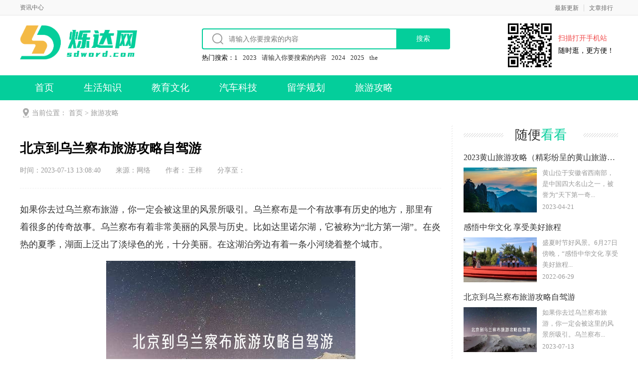

--- FILE ---
content_type: text/html;charset=utf-8
request_url: https://www.sdword.com/lvyou/11340.html
body_size: 6951
content:
<!DOCTYPE html>
<html>
<head>
<meta http-equiv="Content-Type" content="text/html; charset=utf-8" />
<meta http-equiv="X-UA-Compatible" content="IE=edge">
<title>北京到乌兰察布旅游攻略自驾游_烁达网</title>
<meta name="description" content="如果你去过乌兰察布旅游，你一定会被这里的风景所吸引。乌兰察布是一个有故事有历史的地方，那里有着很多的传奇故事。乌兰察布有着非常美丽的风景与历史。比如达里诺尔湖，它被称为“北方第一湖”。在炎热的夏季，湖面上泛出了淡绿色的光，十分美丽。在这湖泊旁边有着一条小河绕着整个城市。1、北京-乌兰察布乌兰察布是一个非常美丽的地方，它有着独特的自然风光与历史文化在这里。还可以欣赏到各种精彩的文化表演。在这座城市里" />
<meta name="keywords" content="" />
<link href="/favicon.ico" rel="shortcut icon" type="image/x-icon" />
<meta http-equiv="Cache-Control" content="no-transform" />
<meta http-equiv="Cache-Control" content="no-siteapp" />
<link href="/template/pc/skin/css/newey.css" rel="stylesheet" media="screen" type="text/css" />
<script language="javascript" type="text/javascript" src="/template/pc/skin/js/jqbs.main.js"></script>
<script language="javascript" type="text/javascript" src="/template/pc/skin/js/sp.js"></script>
<script type="text/javascript">var page ="newsdetail";</script>
<style>
.wz {
	height: 70px;
	border-bottom: 2px solid #04ce9b;
}
.wz span {
	background: none;
	color: #04ce9b;
}
.wz p {
	color: #04ce9b;
}
</style>
<script type="text/javascript" src="/public/static/common/js/ey_global.js?v=v1.7.6"></script>
</head><body>
<div class="g-headTop">
  <div class="clearfix g-box-1200"><span class="f-fl">资讯中心</span>
    <p class="f-fr"><a href="/zuixingengxin/">最新更新</a><a href="/wenzhangpaixing/">文章排行</a>    
    </p>
  </div>
</div>
<div class="g-logo-full clearfix">
  <div class="g-box-1200 clearfix">
    <div class="g-logobox f-fl"><a class="u-logo f-fl" href="https://www.sdword.com"><img src="/uploads/allimg/20220319/1-220319155630103.png" alt="烁达网"></a>
      <!--<p><img src="/uploads/allimg/20200217/1-20021G613364b.png" alt="烁达网"></p>-->
    </div>
    <div class="f-fr clearfix">
        
        <div class="head_search f-fl">
      <div class="g-search2019 f-fl">
            <form class="clearfix" method="get" action="/search.html">
		<input type="hidden" name="method" value="1" />        <input class="keyword_input2019 u-search-input" id="searchType" name="keywords" type="text" placeholder="请输入你要搜索的内容">
        <input type="submit" class="schbtn u-search-btn2019" name="Submit22" value="搜索">
      </form>
       
      </div>
      <div class="clearfix"></div>
      <div class="hot_search">
                <div class="tit">热门搜索：</div>
                
                <a href='/search.html?keywords=1' target="_blank"  class="hot">1</a>
<a href='/search.html?keywords=2023' target="_blank"  class="hot">2023</a>
<a href='/search.html?keywords=%E8%AF%B7%E8%BE%93%E5%85%A5%E4%BD%A0%E8%A6%81%E6%90%9C%E7%B4%A2%E7%9A%84%E5%86%85%E5%AE%B9' target="_blank"  class="hot">请输入你要搜索的内容</a>
<a href='/search.html?keywords=2024' target="_blank"  class="hot">2024</a>
<a href='/search.html?keywords=2025' target="_blank"  class="hot">2025</a>
<a href='/search.html?keywords=the' target="_blank"  class="hot">the</a>
                                     
                                    </div>
      
      </div>
      
      
      <div class="head_code f-fl">
            <div class="code"><img src="/template/pc/skin/images/wap.png"></div>
            <dl>
                <dt>扫描打开手机站</dt>
                <dd>随时逛，更方便！</dd>
            </dl>
        </div>
      
      
      
    </div>
  </div>
</div>
<div class="g-nav-full clearfix">
  <div class="g-box-1200 clearfix">
    <ul>
      <li class=""><a href="https://www.sdword.com">首页</a></li>
		  <li class=""><a href="/life/">生活知识</a></li>										
		  <li class=""><a href="/sport/">教育文化</a></li>										
		  <li class=""><a href="/tech/">汽车科技</a></li>										
		  <li class=""><a href="/liuxueguihua/">留学规划</a></li>										
		  <li class="syactive"><a href="/lvyou/">旅游攻略</a></li>										
											
    </ul>
  </div>
</div>
<!--top end--> 
<!-- 当前位置 -->
<div class="g-box-1200 g-jknav"><b class="f-jkico"></b><strong>当前位置： <a href='/' class='crumb'>首页</a> &gt; <a href='/lvyou/'>旅游攻略</a></strong></div>
<div class="g-box-1200 clearfix m-margin15 g-box-bgico">
  <div class="w845 f-fl clearfix htmlcontent">
    <div class="g-infocont g-new-info clearfix">
      <h1>北京到乌兰察布旅游攻略自驾游</h1>
      <div class="u-info"><span>时间：2023-07-13 13:08:40 </span><span>来源：<i>网络</i></span><span>作者： 王梓</span></div>
      <div class="m-main">
        <p>如果你去过乌兰察布旅游，你一定会被这里的风景所吸引。乌兰察布是一个有故事有历史的地方，那里有着很多的传奇故事。乌兰察布有着非常美丽的风景与历史。比如达里诺尔湖，它被称为“北方第一湖”。在炎热的夏季，湖面上泛出了淡绿色的光，十分美丽。在这湖泊旁边有着一条小河绕着整个城市。</p><p class="html_titleimg_p" style="text-align:center;"><img title="北京到乌兰察布旅游攻略自驾游(图1)"  style="max-width:100%!important;height:auto!important;"  src="/uploads/allimg/20230713/1-230G3130914411.png" class="html_titleimg_img" /></p><p><br/></p><p>1、北京-乌兰察布</p><p><br/></p><p>乌兰察布是一个非常美丽的地方，它有着独特的自然风光与历史文化在这里。还可以欣赏到各种精彩的文化表演。在这座城市里有着很多可以玩的地方。比如：达里诺尔湖、白云山风景名胜区等等。除此之外，在这个城市还有着很多知名的景区，像五原草原旅游区，这里还有着众多美食，如大尾羊、羊肉等等，一定会让你流连忘返！这里有一条河流，在这里流过！还有很多著名的风景名胜区。也是很多人来这里旅游的一个选择。如果你是一个想要旅游的人一定要来这里游玩一下。</p><p><br/></p><p>2、乌兰察布有哪些景点？</p><p><br/></p><p>旅游资源丰富，拥有着众多的自然风光和人文景观。来乌兰察布旅游，一定要来草原避暑，感受一下内蒙古的独特风光，一定会让你不虚此行。下面就来给大家介绍一下这里的五大景点，其中包括达里诺尔湖、明王府、大佛寺、察哈尔城遗址、乌力吉等著名景点、历史古迹。乌兰察布市集宁区距离北京较近，距离呼和浩特约160公里左右，自驾约3小时即可到达。这里交通便利，有两条铁路，京包铁路贯穿全境；高铁运行方便，距北京仅需1小时。距北京200公里左右。集宁火车站在乌兰察布与北京之间（火车北站距离约50公里);距离北京240公里左右；交通十分便利。市区距天安门广场70海里、距首都国际机场15分钟、距北京市区60分钟；距呼和浩特55公里；位于乌兰察布市集宁区东风镇。距呼和浩特机场25公里，距离北京天安门仅50分钟车程。</p><p><br/></p><p>3、注意事项</p><p><br/></p><p>旅游途中，一定要带一些随身物品，随身携带常用药品，还要带上一些应急药品。乌兰察布虽然是少数民族城市，但是因为其本身的特点，让它受到了很多人的喜爱与关注。在乌兰察布游玩，一定要注意饮食卫生，这一点尤其重要。乌兰察布以游牧民族为主，这里也是一个饮食习惯与北方其他地方不同的地方，因为有了自然条件和交通方式的影响，所以饮食和文化习俗都有所不同，所以一定要注意！乌兰察布很多美食，如果有机会的话，一定要去品尝一下。在乌兰察布市内，大多数地区都是以蒙古族为主。在这里你可以去听他们唱歌，可以看他们表演，还可以进行一些娱乐活动，这是很惬意的一件事情。很多旅游者喜欢去乌兰察布旅游，他们都会选择自驾游去旅行，去看看美丽的景色，在游玩之余还可以感受一下当地民族风情魅力，也可以在他们中间进行一些活动，而且还会给你留下深刻的印象，从而更深刻地了解当地这一文化特色，也为你带来了很多机会与财富！</p><p><br/></p><p>4、在乌兰察布市的旅游景区</p><p><br/></p><p>可以去看一下达里诺尔湖，国家 AAAA级景区。景区内有湖泊、森林、草原等多种旅游资源。让你在旅途中可以感受到大自然的鬼斧神工。还可以感受到马背上的蒙古族人牧歌的魅力。而这些还不够，还要来看一看乌兰察布的其他景区及景点。我觉得乌兰察布最美的就是那几个小景点，比如莲花山，它是蒙古人修建的高山大草原上的一颗明珠，位于中国乌兰察布市南部察右后旗北部，有“草原明珠”之称。是一处集山、水、草原地貌为一体的国家 AAAA级旅游景区。</p>        <div style="width:100%;display:block;padding:20px 0; margin:20px 0;border-bottom: 1px dotted #ddd;border-top: 1px dotted #ddd;">免责声明：本文内容由互联网用户自发贡献，该文观点仅代表作者本人。本站仅提供信息存储空间服务，不拥有所有权，不承担相关法律责任。如发现本站有涉嫌抄袭侵权/违法违规的内容， 请发送邮件sdword@qq.com举报，一经查实，本站将立刻删除。</div>
      </div>
      <div class="m-maintag">标签： 
      	  </div>
      <div class="g-news-zuozhe clearfix">
        <h3><span>最新文章</span></h3>
        <ul>
                   <li><a href="/lvyou/13560.html"><i><img src="/uploads/thumb/260_160/not_adv.jpeg" alt="福州：提供场地支持和资金补助台湾艺人"></i>
            <p>福州：提供场地支持和资金补助台湾艺人</p>
            <font>星期天（5月18日）在福州举行的海峡两岸经贸交易会开幕式上，...</font><span><strong class="u-yuedu">(604 )人阅读</strong><strong class="u-time">时间：2025-05-19</strong></span></a></li>
                    <li><a href="/lvyou/13551.html"><i><img src="/uploads/thumb/260_160/1-25051Q42Z3431.png" alt="“传承五四薪火 共话青春成长”读书分享会暨福博青年学术交流会"></i>
            <p>“传承五四薪火 共话青春成长”读书分享会暨福博青年学术交流会</p>
            <font>为深入学习贯彻落实党的二十大精神和习近平总书记关于青年工作的...</font><span><strong class="u-yuedu">(808 )人阅读</strong><strong class="u-time">时间：2025-05-18</strong></span></a></li>
                    <li><a href="/lvyou/13550.html"><i><img src="/uploads/thumb/260_160/1-25051Q42632930.png" alt="5·18特展预告｜千年风华重现“花月醉雕鞍——大唐金乡县主展"></i>
            <p>5·18特展预告｜千年风华重现“花月醉雕鞍——大唐金乡县主展</p>
            <font>展览讯息指导单位：福州市文物局、西安市文物局主办单位：福州市...</font><span><strong class="u-yuedu">(619 )人阅读</strong><strong class="u-time">时间：2025-05-18</strong></span></a></li>
                    <li><a href="/lvyou/13549.html"><i><img src="/uploads/thumb/260_160/1-25051Q42321516.jpeg" alt="福州市博物馆5.18国际博物馆日系列活动"></i>
            <p>福州市博物馆5.18国际博物馆日系列活动</p>
            <font>想看大名鼎鼎的“大唐金乡县主”？想体验古陶瓷修复技艺？想看最...</font><span><strong class="u-yuedu">(636 )人阅读</strong><strong class="u-time">时间：2025-05-18</strong></span></a></li>
                  </ul>
      </div>
    </div>
    <div class="clearfix m-mainbot">
     
     
      <p class="m-page-up f-fl">
      	  <a href="/lvyou/11335.html"> 上一篇 : 三亚自驾游攻略及费用（自驾游三亚路线及费用）</span> </a>  
  	       </p>
      <a href="https://www.sdword.com" class="u-back-home f-fl"><i></i><strong>网站首页</strong></a>
      <p class="m-page-down f-fl">
     	  <a href="/lvyou/11343.html"> 下一篇 : 西安旅游必去景点攻略（西安旅游必去的10个景点）</span> </a>  
  	       </p>
    </div>
    <!--用户评论-->
    <!--<div class="m-commentbox clearfix">
      <div class="name-title"><span class="title">用户评论</span></div>
      <div class="m-comment"> 
       
      </div>
    </div>-->
    <!--用户评论 end--> 
  </div>
  <div class="w310 f-fr clearfix">
    <div class="clearfix g-xgwz">
      <h3 class="m-h3tit">随便<span>看看</span></h3>
      <ul>
               <li><a href="/lvyou/9764.html">
          <p>2023黄山旅游攻略（精彩纷呈的黄山旅游攻略）</p>
          <i><img src="/uploads/thumb/260_160/11-230421133949343.jpeg" alt="2023黄山旅游攻略（精彩纷呈的黄山旅游攻略）"></i><strong>黄山位于安徽省西南部，是中国四大名山之一，被誉为“天下第一奇...</strong><span>2023-04-21</span></a></li>
                <li><a href="/lvyou/3126.html">
          <p>感悟中华文化 享受美好旅程</p>
          <i><img src="/uploads/thumb/260_160/1-2206291A32OY.jpeg" alt="感悟中华文化 享受美好旅程"></i><strong>盛夏时节好风景。6月27日傍晚，“感悟中华文化 享受美好旅程...</strong><span>2022-06-29</span></a></li>
                <li><a href="/lvyou/11340.html">
          <p>北京到乌兰察布旅游攻略自驾游</p>
          <i><img src="/uploads/thumb/260_160/1-230G3130914411.png" alt="北京到乌兰察布旅游攻略自驾游"></i><strong>如果你去过乌兰察布旅游，你一定会被这里的风景所吸引。乌兰察布...</strong><span>2023-07-13</span></a></li>
                <li><a href="/lvyou/1116.html">
          <p>北京将梳理经典建筑推出“新京八见”</p>
          <i><img src="/uploads/thumb/260_160/1-2112150J609256.jpeg" alt="北京将梳理经典建筑推出“新京八见”"></i><strong>近日，在北京国际消费中心城市建设专场新闻发布会上，北京市文化...</strong><span>2022-02-14</span></a></li>
              </ul>
    </div>
    <div class="g-jptj clearfix f-list-no">
      <h3 class="m-h3tit">本类<span>推荐</span></h3>
      <ul>
               <li><a href="/lvyou/9763.html" class="g-img"><img src="/uploads/thumb/260_160/11-230421133SV16.jpeg" alt="2023年南京旅游攻略（精彩纷呈的南京旅游攻略）">
          <p>2023年南京旅游攻略（精彩纷呈的南京旅游攻略）</p>
          </a></li>
         
      </ul>
    </div>
    <div class="g-rankul clearfix  m-margin15">
      <h3 class="m-h3tit">本类<span>排行</span></h3>
      <ul>
               <li><i>1</i><a href="/lvyou/4955.html">台湾面积有多大 台湾面积相当于大陆哪个省</a></li>
               <li><i>2</i><a href="/lvyou/3473.html">2022常熟虞山文化暨沙家浜旅游节•“江南福地”虞城云go节</a></li>
               <li><i>3</i><a href="/lvyou/12530.html">达州旅游景点大全排名（推荐10个达州必去的风景名胜）</a></li>
               <li><i>4</i><a href="/lvyou/11364.html">上海海洋水族馆攻略（一次完美的海洋水族馆之旅）</a></li>
               <li><i>5</i><a href="/lvyou/11424.html">三门岛旅游攻略（玩转三门岛的必备攻略指南）</a></li>
               <li><i>6</i><a href="/lvyou/11340.html">北京到乌兰察布旅游攻略自驾游</a></li>
               <li><i>7</i><a href="/lvyou/11345.html">西安景点排行榜前十名（西安十大最受欢迎景点）</a></li>
               <li><i>8</i><a href="/lvyou/11344.html">西安必去的10大景点（西安旅游景点排名前十名）</a></li>
               <li><i>9</i><a href="/lvyou/9776.html">318国道川藏线最新路况（实时了解川藏线路况）</a></li>
               <li><i>10</i><a href="/lvyou/11425.html">三门峡灵宝市旅游景点（三门峡灵宝有什么好玩的景点）</a></li>
          
      </ul>
    </div>
   <!--
    <div class="g-ht clearfix">
      <h3 class="m-h3tit">热门<span>话题</span></h3>
      <ul>
               <li><a href="/tags/7422.html" title="车企避免以低于成本价倾销商品" >车企避免以低于成本价倾销商品</a></li>
               <li><a href="/tags/7421.html" title="哈佛中国毕业生" >哈佛中国毕业生</a></li>
               <li><a href="/tags/7420.html" title="人工智能与机器人产业创新发展专题研讨会" >人工智能与机器人产业创新发展专题研讨会</a></li>
               <li><a href="/tags/7419.html" title="中国留学生签证" >中国留学生签证</a></li>
               <li><a href="/tags/7418.html" title="DeepSeek发布新版R1" >DeepSeek发布新版R1</a></li>
               <li><a href="/tags/7417.html" title="特斯拉股东" >特斯拉股东</a></li>
               <li><a href="/tags/7416.html" title="大众中国CEO" >大众中国CEO</a></li>
               <li><a href="/tags/7415.html" title="测试版语音模式" >测试版语音模式</a></li>
               <li><a href="/tags/7414.html" title="苹果的零售模式" >苹果的零售模式</a></li>
               <li><a href="/tags/7413.html" title="影石创新" >影石创新</a></li>
               <li><a href="/tags/7412.html" title="新势力车企" >新势力车企</a></li>
               <li><a href="/tags/7411.html" title="红京计划" >红京计划</a></li>
               <li><a href="/tags/7410.html" title="哪吒汽车上海总部大楼" >哪吒汽车上海总部大楼</a></li>
               <li><a href="/tags/7409.html" title="奇瑞智能化中心" >奇瑞智能化中心</a></li>
               <li><a href="/tags/7408.html" title="荣耀CEO李健" >荣耀CEO李健</a></li>
               <li><a href="/tags/7407.html" title="杭州宇树科技" >杭州宇树科技</a></li>
               <li><a href="/tags/7406.html" title="北汽蓝谷" >北汽蓝谷</a></li>
               <li><a href="/tags/7405.html" title="第三方AI开发软件" >第三方AI开发软件</a></li>
               <li><a href="/tags/7404.html" title="SpaceX“星舰”" >SpaceX“星舰”</a></li>
               <li><a href="/tags/7403.html" title="苹果游戏应用程序" >苹果游戏应用程序</a></li>
             </ul>
    </div>-->
  </div>
</div>
<div class="g-footer clearfix">
  <div class="g-footer-nav"> 
    <span><a href="/wangzhanjianjie/">网站简介</a></span> |   <span><a href="/yijianfankui/">意见反馈</a></span> |   <span><a href="/lianxiwomen/">联系我们</a></span> |   <span><a href="/falvshengming/">法律声明</a></span> |   <span><a href="/guanggaofuwu/">广告服务</a></span>  </div>
  <p>Copyright © 2021-2022 烁达网 版权所有&nbsp;&nbsp;<a href="https://beian.miit.gov.cn/" rel="nofollow" target="_blank">备案编号：蜀ICP备2021029609号</a></p>
</div>
<!-- 应用插件标签 start -->
  本站访客：122781<!-- 应用插件标签 end -->
<div style="display:none">本站访客：122781</div>
<div style="display:none;"></div>
<script type="text/javascript">var root_dir="";var ey_aid=11340;</script>
<script language="javascript" type="text/javascript" src="/public/static/common/js/ey_footer.js?v=v1.7.6"></script>
</body>
</html>

--- FILE ---
content_type: text/css
request_url: https://www.sdword.com/template/pc/skin/css/newey.css
body_size: 13318
content:
/* 基于normalize bootstrap 的全局重置CSS文件部分1.2版本 */
/*! normalize.css v4.1.1 | MIT License | github.com/necolas/normalize.css */
html {  font-family: sans-serif; /* 1 */  -ms-text-size-adjust: 100%; /* 2 */  -webkit-text-size-adjust: 100%; /* 2 */-webkit-tap-highlight-color: rgba(0, 0, 0, 0);/* 消除移动浏览器点击蓝色背景 */}
body {  margin: 0;text-align:left;font-size: 15px; background:#fff;font-family:arial,"Microsoft YaHei","\5fae\8f6f\96c5\9ed1"}
article,aside,details, /* 1 */figcaption,figure,footer,header,main, /* 2 */menu,nav,section,summary { /* 1 */  display: block;}
audio,canvas,progress,video {  display: inline-block;}
audio:not([controls]) {  display: none;  height: 0;}
progress {  vertical-align: baseline;}
template, /* 1 */[hidden] {  display: none;}
a {  background-color: transparent; /* 1 */  -webkit-text-decoration-skip: objects; /* 2 */}
a:active,a:hover {  outline-width: 0;}
a,b,p,font,span,strong{font-family: "Microsoft YaHei";}
button, input, select, textarea, a{outline:none;}
abbr[title] {  border-bottom: none; /* 1 */  text-decoration: underline; /* 2 */  text-decoration: underline dotted; /* 2 */}
b,strong {  font-weight: inherit;}
b,strong {  font-weight: bolder;}
dfn {  font-style: italic;}
h1 {  font-size: 2em;  margin: 0.67em 0;}
mark {  background-color: #ff0;  color: #000;}
small {  font-size: 80%;}
sub,sup {  font-size: 75%;  line-height: 0;  position: relative;  vertical-align: baseline;}
sub {  bottom: -0.25em;}
sup {  top: -0.5em;}
img {  border-style: none;}
svg:not(:root) {  overflow: hidden;}
code,kbd,pre,samp {  font-family: monospace, monospace; /* 1 */  font-size: 1em; /* 2 */}
figure {  margin: 1em 40px;}
hr {  box-sizing: content-box; /* 1 */  height: 0; /* 1 */  overflow: visible; /* 2 */}
button,input,select,textarea {  font: inherit; /* 1 */  margin: 0; /* 2 */}
optgroup {  font-weight: bold;}
button,input { /* 1 */  overflow: visible;padding: 0px; margin: 0px;}
button,select { /* 1 */  text-transform: none;}
button,html [type="button"], /* 1 */[type="reset"],[type="submit"] {  -webkit-appearance: button; /* 2 */}
button::-moz-focus-inner,[type="button"]::-moz-focus-inner,[type="reset"]::-moz-focus-inner,[type="submit"]::-moz-focus-inner {  border-style: none;  padding: 0;}
button:-moz-focusring,[type="button"]:-moz-focusring,[type="reset"]:-moz-focusring,[type="submit"]:-moz-focusring {  outline: 1px dotted ButtonText;}
fieldset {  border:0;  margin: 0 2px;  padding: 0.35em 0.625em 0.75em;}
legend {  box-sizing: border-box; /* 1 */  color: inherit; /* 2 */  display: table; /* 1 */  max-width: 100%; /* 1 */  padding: 0; /* 3 */  white-space: normal; /* 1 */}
textarea {  overflow: auto;}
[type="checkbox"],[type="radio"] {  box-sizing: border-box; /* 1 */  padding: 0; /* 2 */}
[type="number"]::-webkit-inner-spin-button,[type="number"]::-webkit-outer-spin-button {  height: auto;}
[type="search"] {  -webkit-appearance: textfield; /* 1 */  outline-offset: -2px; /* 2 */}
[type="search"]::-webkit-search-cancel-button,[type="search"]::-webkit-search-decoration {  -webkit-appearance: none;}
::-webkit-input-placeholder {  color: inherit;  opacity: 0.54;}
::-webkit-file-upload-button {  -webkit-appearance: button; /* 1 */  font: inherit; /* 2 */}
/* normalize.css结束 */
.clearfix {	*zoom:1}
.clearfix:before,.clearfix:after {	display:table;	line-height:0;	content:""}
.clearfix:after {	clear:both}
p{margin: 0;}
img {	width:auto\9;	height:auto;	max-width:100%;	vertical-align:middle;	border:0;	-ms-interpolation-mode:bicubic}
ul,ol,dl,h1,h2,h3,h4,h5,h6,dt,dd{margin:0;padding:0}
ul li,ol li{list-style:none}
.f-fl,.f-lifl li,.f-dlfl dt,.f-dlfl dd{float:left;display:inline}
.f-fr{float:right;display:inline}
a,a:visited{text-decoration:none;color:#333;}
a:hover{transition:color 160ms ease 0s, background-color 200ms ease 0s, border-color 160ms ease 0s, transform 500ms ease 0s; /*color: #ee2e3d;*/cursor: pointer;}
em{ font-style:normal;}
/* 全站全局CSS部分结束 */
.g-box-1200{ width:1200px; height:auto; margin:auto; display:block; }
.m-margin15{ margin-top:15px;  }
.m-margin20{ margin-top:20px;  }
.m-bd-margin10{ padding-bottom:10px;  }
.g-topbar{ position: relative;height: 65px;width: 100%;background-color: #2d2d2d;min-width: 1200px;}
.g-logo{ overflow: hidden;margin: 10px 40px 0px 0px; }
.g-nav li {float: left;line-height: 61px;margin-right: 34px;}
.g-nav li a {color: #fff;font-size: 18px;}
.g-nav li a:hover{ color: #FF4939; }
.g-nav li span {display: block;margin: 0 auto;width: 16px;height: 2px;}
.g-nav li.m-hover span{background: #FF4939;}
.g-search{ overflow: hidden;height: 30px;width: 220px;margin-top: 17px;background: #f0f0f1;border-radius: 18px; }
.g-search .u-search-input {width: 165px;height:30px;padding: 0px 10px 0px 15px;background: 0 0;border: none;float: left;font-size: 14px; line-height: 30px;}
.g-search .u-search-btn{float: right;width:30px;height: 30px;overflow: hidden;font-size: 0;border: none;background: url(../images/vspr.png) 0 -84px no-repeat; cursor: pointer;}
.g-current{ overflow: hidden;padding-top: 15px;}
.g-current p{ background: url(../images/sskico2018.png) no-repeat -3px -261px; height: 20px; line-height: 20px; padding-left:18px; color: #999; }
.g-current p a{ color: #999; }
.g-current p a:hover{color:#FF4939}
.w875{ width: 870px; }
.w310{width: 310px;}
.videoWrap{}
#videoPlayer {width: 870px;height: 490px;background: #000;}
.titBar {padding: 15px 0 20px 0;}
.titBar h1 {line-height: 40px;font-size: 28px;margin-bottom: 15px;}
.titBar p.u-count{height: 20px; color: #999;}
.titBar p.u-count span{margin-right:22px; }
.m-tags{ overflow: hidden;height: 24px;margin-top:18px;display: none;}
.m-tags a{display: inline-block;padding: 0 10px;height: 24px;border-radius:6px;text-align: center;line-height:24px;background-color: #f2f2f2;color: #999999;margin-right:12px;}
.introduction {color: #666;height: 56px;line-height: 28px;margin-top: 14px;background: #f1f1f1;border-radius: 4px;padding: 6px 12px;}
.m-tags a:hover{background: #FF4939; color: #fff;}
.hd {border-bottom: 1px solid #e3e3e3;line-height:45px;}
.hd h4 {font-size:22px;font-weight:bold;}
.g-jcsp li {position: relative;height: 70px;padding:11px 0;border-bottom: 1px dashed #e3e3e3;}
.g-jcsp li img {float: left;width: 124px;height: 70px;margin-right: 8px;}
.g-jcsp li a span {display: block;height: 18px;line-height: 18px;overflow: hidden;font-size: 15px;white-space: nowrap;text-overflow: ellipsis;}
.g-jcsp li i {background: url(../images/vspr.png) no-repeat;}
.g-jcsp li i {position: absolute;top: 29px;left: 45px;display: block;width: 34px;height: 34px;background-position: -66px -74px;}
.g-jcsp li .desc {height: 18px;line-height: 18px;overflow: hidden;margin: 7px 0 9px 0;color: #989898;font-size: 14px;}
.g-jcsp li em{position: absolute;font-style: normal;left: 78px;bottom: 14px;height: 20px;line-height: 20px;padding: 0 6px;font-size: 12px;color: #fff;background:url(../images/rgba50.png);border-radius: 10px;z-index: 99;}
.g-jcsp li .info{ font-size: 13px; color: #999;height: 18px;}
.g-jcsp li a:hover span{ color: #FF4939; }
.g-jcsp li:last-of-type{border-bottom: 0px;}
.g-jcsp li:hover{ background: #f4f4f4 }
.g-content-box{ overflow: hidden;margin-top:20px; }
#content {margin-top:20px;position: relative;margin-left: 15px;padding: 20px 20px 20px 40px;border-left: 2px dotted #e4e4e4;}
#content p {margin-bottom: 15px;line-height: 25px; color: #666;}
#content img{display: block;margin: 0px auto;}
#content h3 {margin-bottom: 15px;line-height: 30px;color: #333; position: relative;}
#content h3 i{position: absolute;left: -55px; color: #fff;top: 0;height: 30px;width: 30px;line-height: 30px;text-align: center;background: #FF4939;color: #fff;border-radius: 50%;font-size: 20px;font-style: normal;}

/*返回顶部*/
.g-float{ width:60px; height:auto;position:fixed;bottom:10px;left:50%;cursor:pointer;margin-left:610px;z-index:100;}
.g-float a{ width:100%; height:60px; margin:1px 0 0 0; display:block; overflow:hidden;}
.g-float #m-top-back{ height:0px; background:url(../images/sp-gotop.png) no-repeat;-webkit-transition: all 0.2s;-moz-transition: all 0.2s;-o-transition: all 0.2s;transition: all 0.2; float:left; display:block; overflow:hidden}
.g-float #m-top-back:hover {background-position:-60px 0;}
.g-footer-nav{height: 50px;
    line-height: 50px;
    color: #fff;
    font-size: 16px;    font-family: "Microsoft YaHei";}
    .g-footer-nav span a{color: #fff;font-size: 16px;    font-family: "Microsoft YaHei";}
.g-footer{background: #333;clear: both;/*border-top: 1px solid #ddd;*/margin-top:35px;padding: 24px 0;color: #999;text-align: center;font-family: simsun;overflow:hidden;}
.g-footer a { color: #333;font-family: simsun;}
.g-footer span{margin: 0 15px; color: #333; font-family: "Microsoft YaHei";}
.g-footer p{color: #999;text-align: center; font-family: "Microsoft YaHei";margin-top: 10px;height: 24px;line-height: 24px;font-size: 15px;}
.g-footer p b{ font-family: "Microsoft YaHei";font-size: 15px;}
.g-footer p a{color: #999; font-family: "Microsoft YaHei";font-size: 15px;}

.g-topcont{overflow: hidden;height: 72px;box-shadow: 0 5px 5px 0px rgba(255, 255, 255, 0.2),0 0 6px 2px rgba(0,0,0,0.15);}
.g-topcont .g-logo{ width:200px ;height: 72px;overflow: hidden;margin: 0px;}
.g-topcont .g-nav{overflow: hidden;width: 710px;}
.g-topcont .g-nav ul{overflow: hidden;margin-left:20px; }
.g-topcont .g-nav ul li{float: left; width: 105px;margin:0px; }
.g-topcont .g-nav ul li a {color: #333;height: 72px;display: block;text-align: center;}
.g-topcont .g-nav ul li a span {font-size:18px;padding-top: 16px;display: block; width: auto;height: 26px; line-height: 26px;}
.g-topcont .g-nav ul li a p {font-size: 12px;height: 19px;line-height: 19px;}
.g-topcont .g-nav ul li.m-hover{height: 70px; border-bottom:2px solid #04ce9b; }
.g-topcont .g-nav ul li.m-hover span { background: none; color: #04ce9b}
.g-topcont .g-nav ul li.m-hover p{color: #04ce9b;}
.g-topcont .g-nav ul li:hover span{color: #04ce9b;}
.g-topcont .g-nav ul li:hover p{color: #04ce9b;}
.g-topcont .g-search{margin-top:21px; }
.g-topcont .g-mobile{ width: 37px;height: 37px;overflow:hidden;height: 72px;}
.g-topcont .g-mobile a{display: block;margin-top: 17px; }


.g-newslist{overflow: hidden;}
.g-newslist li {overflow: hidden;border-bottom: 1px dashed #eee;padding:15px 0px 15px 273px;position: relative;height: 160px;}
.g-newslist li a{display: block;height: 130px;}
.g-newslist li a i{position:absolute;left: 0px;top: 15px;overflow: hidden;display: block;width: 259px;height: 160px;}
.g-newslist li a i img{width: 259px;height: 160px;}

.g-newslist li a p{ font-size: 18px;color:#333; height: 24px;line-height: 24px;overflow: hidden;margin-bottom: 12px;font-weight: bold;}
.g-newslist li a font{color: #999;display: block;overflow: hidden;line-height: 28px;max-height:84px;font-size: 14px;margin-bottom: 10px;}
.g-newslist li a span{display: block;height: 24px;line-height: 24px;color: #999;}
.g-newslist li a span strong.u-yuedu{background:url(../images/yueduico.png)no-repeat left 0px;}
.g-newslist li a span strong{padding-left: 24px;font-weight: normal;margin-right:20px;font-size: 14px;}
.g-newslist li a span strong.u-time{background:url(../images/timeico.png)no-repeat 2px 2px;}
.g-newslist li a:hover p{color: #04ce9b;}


.m-page{clear:both;font-size:15px;height:37px;line-height:37px;margin:25px 10px 10px 10px;}
.m-page li{padding: 2px 15px;font-size: 15px;border: 1px solid #eee;border-radius: 3px;background-color: #eee;margin: 0 5px;display:inline-block;}
.m-page li a{color: #333;}
.m-page span.thisclass,.x-page span.thisclass, .page strong{padding: 8px 15px;font-size: 15px;color: #333;border: 1px solid #eee;border-radius: 3px;background-color: #eee;margin: 0 5px;}
.m-page li:hover{ background: #04ce9b;border: 1px solid #04ce9b; }
.m-page li:hover a{color: #fff }
.m-page b{padding: 8px 15px;font-size: 15px;color: #333;border: 1px solid #04ce9b;border-radius: 3px;background: #04ce9b;color:#fff;margin: 0 5px;}
.m-page a b {padding: 6px 15px;font-size: 15px;color: #333;border: 1px solid #eee;border-radius: 3px;background-color: #eee;margin: 0 5px;}
.m-page a:hover b{background-color: #04ce9b;color: #fff;border: 1px solid #04ce9b;}

.g-rankul{margin-top:25px;overflow: hidden; }
.g-rankul ul{ overflow: hidden;}
.g-rankul ul li {border-top: 0;font-size: 15px;padding: 14px 0;overflow: hidden;position: relative;padding-left: 27px;max-height: 52px;line-height: 26px;border-bottom: 1px dashed #eee;}
.g-rankul ul li i{color: #F00;font-size: 18px;font-weight: bolder;font-family: 微软雅黑;font-style: italic;/* margin-right: 8px; *//* display: none; */position: absolute;left: 0px;top: 14px;}
.g-rankul ul li a:hover{ color: #04ce9b; }
.g-rankul ul li a{display: block;}
.g-rankul ul li:last-of-type{ border-bottom: 0px; }

.g-jptj{overflow: hidden;margin-top:10px; }
.g-jptj ul{ width: 330px;overflow: hidden;}
.g-jptj ul li {width: 147px;height: auto;margin:15px 15px 0px 0px;overflow: hidden; float: left;}
.g-jptj ul li a img {width: 100%;height:90px;display: block;overflow: hidden;}
.g-jptj ul li a p {width: 100%;height: 40px;line-height: 20px;font-size: 15px;font-weight: normal;color: #333;text-align: center;margin: 4px 0 0 0;display: block;overflow: hidden; text-overflow: ellipsis;display: -webkit-box;-webkit-line-clamp: 2;line-clamp: 2;-webkit-box-orient: vertical;}
.g-jptj ul li:hover p{color: #04ce9b;}

.g-jtgx{overflow: hidden;}
.g-jtgx ul li {margin-top: 15px;border-bottom: 1px dashed #eee;padding-bottom: 15px;}
.g-jtgx ul li a{ display: block;height: 82px;}
.g-jtgx ul li a p.f-fl{ width:132px; height:82px; overflow:hidden; margin-right: 12px }
.g-jtgx ul li a p.f-fl img{ display: block;width: 132px; height: 82px; }
.g-jtgx ul li a strong{ display: block; font-weight: normal; font-size: 15px; height:44px; overflow:hidden; line-height: 22px; margin-bottom: 5px }
.g-jtgx ul li a span { font-size: 15px ; color: #999}
.g-jtgx ul li a:hover strong{ color: #04ce9b }

.f-jkico {background-image:url(../images/jkicon.png); background-repeat: no-repeat;}
.g-jknav{height: 20px;position: relative;zoom: 1;text-indent: 24px;margin-top:16px;}
.g-jknav b{width: 15px;height: 19px;position: absolute;left: 4px;top: 0px;background-position: -8px -5px;}
.g-jknav strong{ width:100%; height:20px;line-height:20px; font-size:14px; font-weight:normal; color:#999;text-indent:24px; display:block; overflow:hidden;}
.g-jknav strong a{color: #999}
.g-jknav strong a:hover{color: #04ce9b;}

.g-bldh{overflow: hidden;}
.g-bldh ul{padding: 15px 0px 0px 0px;overflow:hidden; width: 325px;}
.g-bldh ul li{ width:93.3px;float: left;height:36px;line-height: 36px;margin:0px 15px 15px 0px;}
.g-bldh ul li a{overflow: hidden;display: block;background: #f4f4f4; color: #333; text-align: center; border-radius: 20px;}
.g-bldh ul li a:hover {background: #04ce9b; color: #fff;}
.g-bldh ul li.m-hover a{background: #04ce9b; color: #fff;}

.g-namebox{overflow: hidden;position: relative; height: 90px;padding:0px 0px 15px 105px;border-bottom: 1px dashed #eee;margin-top:15px; }
.g-namebox i{position: absolute;overflow: hidden; width: 90px;height: 90px;left: 0px;top: 0px;}
.g-namebox i img{width: 90px;height: 90px;border-radius: 100%;}
.g-namebox p{height:24px;line-height: 24px;overflow: hidden;font-size:22px;font-weight: bold;color: #333;margin-bottom: 12px;}
.g-namebox span{ color: #999;line-height:28px;height:56px;overflow: hidden;display: block;    text-overflow: ellipsis;
    display: -webkit-box;
    -webkit-line-clamp: 2;
    line-clamp: 2;
    -webkit-box-orient: vertical;}
.g-namebox span.u-zz-text{line-height:28px;height:28px;overflow: hidden;}
.w875 .g-namebox .u-htiofo{overflow: hidden;color: #999;margin-top: 6px; }
.w875 .g-namebox .u-htiofo strong{font-weight:normal;color: #999;padding-right: 20px;padding-left: 20px;}
.w875 .g-namebox .u-htiofo b{color: #666;font-weight: normal;}
.w875 .g-namebox .u-htiofo strong.u-htico1{ background: url(../images/htico1.png) no-repeat left center; }
.g-namebox p strong{float: right;overflow: hidden;color: red;font-size: 15px;font-weight: bold;}
.w875 .g-nameimg{padding:0px 0px 15px 135px;height: auto; }
.w875 .g-nameimg .u-htiofo{overflow: hidden;color: #999;margin-top: 10px; }
.w875 .g-nameimg .u-htiofo strong{font-weight:normal;color: #999;padding-right: 20px;padding-left: 20px;}
.w875 .g-nameimg .u-htiofo b{color: #666;font-weight: normal;}
.w875 .g-nameimg .u-htiofo strong.u-htico1{ background: url(../images/htico1.png) no-repeat left center; }
.w875 .g-nameimg i{display: block; width: 120px;height: 90px;}
.w875 .g-nameimg i img{width: 120px;height: 90px;border-radius: 0px;}

.g-tag{overflow: hidden;margin-top:8px;height: 26px;display: none}
.g-tag ul li{display: inline;}
.g-tag a{display:inline-block;padding: 0px 12px;background: #f4f4f4; font-size: 15px;color: #333; border-radius: 4px;height: 26px;line-height: 26px;margin-right:12px;  }
.g-tag a:hover{ background:#04ce9b;color: #fff;  }

.g-infocont{overflow: hidden;}
.g-infocont h1{width: 100%;line-height: 40px;margin:25px 0  15px 0;word-wrap: break-word;word-break: break-all;font-size: 26px;color: #000;overflow: hidden;text-overflow: ellipsis;display: -webkit-box;-webkit-line-clamp: 2;-webkit-box-orient: vertical;}
.g-infocont .u-info{overflow: hidden; color: #999;font-size: 14px;height: 20px;line-height: 20px;border-bottom: 1px dashed #eee;padding-bottom: 25px;}
.g-infocont .u-info span{padding-right:30px;display: block;float: left;}
.g-infocont .u-info span a{display: inline-block; color: #999}
.g-infocont .u-info span a:hover{ color: #04ce9b;text-decoration:underline}
.g-infocont .u-info span i{ font-style:normal; }
.g-infocont p.u-daodu{ line-height: 24px;color: #666;font-size: 15px;background-color: #fafafa;padding: 10px 15px;border-radius: 4px;margin-top:20px; }
.g-infocont .m-main{overflow: hidden;padding-top:25px;font-size: 18px; line-height: 35px; color: #333;}
.g-infocont .m-main p{margin-bottom:0px;line-height:35px;color: #333;font-size: 18px;}
.g-infocont .m-main p img{display: block;padding-bottom: 6px; max-width: 730px;    margin: 0 auto;    _width: expression(this.width > 730 ? "730px" : this.width);}
.g-infocont .m-main h4 {font-size: 18px;color: #000;margin-bottom: 25px;}
.g-infocont .m-main h3{height: 24px; line-height: 24px;margin-bottom: 25px;font-size: 22px;font-weight: bold;color: #04ce9b;overflow: hidden;background: url(../images/h3icobg.png) repeat-x 0px 11px;}
.g-infocont .m-main h3 span{display:inline-block;background:#fff; border-left: 5px solid #04ce9b;padding:0px 12px;}
.g-infocont .m-main p a{color: #19abff;text-decoration:underline;}
.g-infocont .m-main p a:hover{color: red;}

.g-zzbox{overflow: hidden;box-shadow: 0 0px 15px 0 rgba(7,17,27,.1);border-radius: 4px;margin-bottom: 20px;padding: 0px 15px;margin-top: 12px;}
.g-zzbox a.u-zzimg{display: block;overflow: hidden;padding:20px 0px 0px 0px;}
.g-zzbox a.u-zzimg i{display: block; width: 90px;height: 90px;margin: 0px auto;}
.g-zzbox a.u-zzimg i img{width: 90px;height: 90px; border-radius: 100%;box-shadow: 0px 0px 2px #cfcfcf;}
.g-zzbox a.u-zzimg span{display: block;text-align: center;height: 24px;line-height: 24px;overflow: hidden;margin-top: 12px; font-weight: bold;font-size: 18px;}
.g-zzbox a.u-zzimg strong{font-weight: normal;line-height: 24px;color: #999;max-height: 48px;overflow: hidden;display: block;margin-top:10px;font-size: 15px;text-align: center;}
.g-zzbox a.u-zzimg:hover span{ color: #04ce9b; }
p.u-morebtn {margin:15px 0px;overflow: hidden;}
p.u-morebtn a{margin: 0px auto;font-size: 14px;display: block;height: 30px;line-height: 30px;background: #f5f5f5;color: #666;width: 200px;text-align: center; border-radius:4px;}
p.u-morebtn a:hover{ background: #04ce9b; color: #fff; }

body .bdsharebuttonbox{ float:left; width:208px;}
body .bdsharebuttonbox p{ float:left;}
body .bdsharebuttonbox a{ width:20px; height:20px; margin:0 0 0 4px; padding:0;}
body .bdsharebuttonbox a.bds_weixin{  background:url(../images/deatil_icon.png) no-repeat -55px -1px;}
body .bdsharebuttonbox a.bds_tsina{ background:url(../images/deatil_icon.png) no-repeat -1px -1px}
body .bdsharebuttonbox a.bds_qzone{ background:url(../images/deatil_icon.png) no-repeat -28px -1px;}
body .bdsharebuttonbox a.bds_douban{ background:url(../images/deatil_icon.png) no-repeat -82px -1px;}
body .bdsharebuttonbox a.bds_renren{ background:url(../images/deatil_icon.png) no-repeat -109px -1px;}
body .bdsharebuttonbox a.bds_more{ background:url(../images/deatil_icon.png) no-repeat -136px -1px;padding:0; margin:0 0 0 4px; height:20px;}

.name-title{height:25px;width:100%;display:block;overflow:hidden;font-size: 22px;font-weight: bold;}
.name-title .title{font-size: 22px;font-style: normal;color: #333;display:block;border-left: 5px solid #323232;text-indent: 12px;height: 25px;line-height: 25px;}
.m-mainbot{ margin:10px 0px 20px 0px; display:block; overflow:hidden;padding-top: 6px;}
.m-mainbot p{ width:379px; height:45px; margin:0;background: #f3f3f3;}
.m-mainbot p a{ display: block; width:302px; height:45px; line-height:45px; font-size:15px;   overflow:hidden; background:#f3f3f3 url(../images/cmsinfo-icon.png) no-repeat;    text-overflow: ellipsis;
    white-space: nowrap;}
.m-mainbot p a span { height: 38px; overflow:hidden; display: inline-block; }
.m-mainbot p a:hover { color: #04ce9b }
.m-mainbot p.m-page-up a {background-position:-1px -6px; padding-left: 48px}
.m-mainbot p.m-page-down a {    background-position: 304px -117px;padding-right:44px;margin-left: 20px;width: 315px;}
.m-mainbot .u-back-home{ width:auto; height:64px;margin:-6px 13px 0 13px;}
.m-mainbot .u-back-home i{ width:37px; height:37px; border-radius:55px; background:url(../images/cmsinfo-icon.png) no-repeat 8px -398px #333; margin:auto; display:block; overflow:hidden}
.m-mainbot .u-back-home strong{ width:100%; height:16px; line-height:16px; font-size:15px; font-weight:normal; color:#333; text-align:center; margin:4px 0 0; display:block; overflow:hidden}
.m-mainbot .u-back-home:hover i{ background-color:#04ce9b}
.m-mainbot .u-back-home:hover strong{color:#04ce9b}
.m-mainbot .u-back-list{ width:auto; height:64px;margin:4px 19px 0px;}
.m-mainbot .u-back-list i{ width:37px; height:37px; border-radius:55px; background:url(../images/cmsinfo-icon.png) no-repeat 8px -468px #333; margin:auto; display:block; overflow:hidden}
.m-mainbot .u-back-list strong{ width:100%; height:16px; line-height:16px; font-size:14px; font-weight:normal; color:#333; text-align:center; margin:8px 0 0; display:block; overflow:hidden}
.m-mainbot .u-back-list:hover i{ background-color:#04ce9b}
.m-mainbot .u-back-list:hover strong{color:#04ce9b}

.g-xgrd{overflow: hidden; width: 870px;}
.g-xgrd .g-xgrdimg{overflow: hidden;width: 890px;height: 112px;}
.g-xgrd .g-xgrdimg li{position: relative;overflow: hidden;padding:0px 0px 0px 195px;width:232.5px; float: left;margin-right: 15px; }
.g-xgrd .g-xgrdimg li a{display: block;height: 112px;}
.g-xgrd .g-xgrdimg li a i{ width: 180px;height: 112px;display: block;position: absolute;left: 0px;top: 0px;}
.g-xgrd .g-xgrdimg li a i img{ width: 180px;height: 112px;}
.g-xgrd .g-xgrdimg li a p{ font-size: 15px;color: #333; line-height: 24px;height: 48px;overflow: hidden; }
.g-xgrd .g-xgrdimg li a span{color: #999;font-size: 12px;height:60px;line-height: 20px;overflow: hidden;}
.g-xgrd .g-xgrdimg li a:hover p{ color: #04ce9b; }

.g-xgrd .g-xgrdlist{overflow: hidden;width: 895px;margin-top:15px; }
.g-xgrd .g-xgrdlist li{ height: 30px;line-height: 30px;overflow: hidden; width:404.5px;margin-right:20px;float: left; background: url(../images/i-downico.png) no-repeat -490px 9px;padding-left: 18px;}
.g-xgrd .g-xgrdlist li span{ color: #999; font-size: 12px; }
.g-xgrd .g-xgrdlist li a{ font-size: 14px; color: #333;display: block; width: 315px;overflow: hidden;height: 30px;    text-overflow: ellipsis; white-space: nowrap;}
.g-xgrd .g-xgrdlist li a:hover{color: #04ce9b;}

.m-commentbox{height:auto;margin:20px auto 0;display:block;overflow:hidden;padding:0px 0px 20px;font-family:microsoft yahei;}
.m-comment .comment-title{ display: none }
.name-title{height:25px;width:100%;display:block;overflow:hidden;font-size: 22px;font-weight: bold;}
.name-title .title{font-size: 22px;font-style: normal;color: #333;display:block;border-left: 5px solid #323232;text-indent: 12px;height: 25px;line-height: 25px;}
.m-comment .comment-text{width:99%;height:100px;display:block;border:1px solid #eee;border-radius:4px;margin-top:16px;}
.m-comment .comment-input{background-image:none;height:28px;width:80px;background-color:#f55;font-size:15px;color:#fff;text-align:center;line-height:28px;float:right;border:0px;margin:0px;margin-top:6px;}
.m-comment #imageField{background-image:none;height:28px;width:80px;background-color:#04ce9b;font-size:15px;color:#fff;text-align:center;line-height:28px;float:right;border:0px;margin:0px;margin-top:6px; cursor: pointer;}
.m-comment .comment-sm{height:20px;width:400px;display:block;overflow:hidden;font-size:15px;color:#555;margin-top:12px;}
.m-comment .comment-body{height:auto;width:100%;display:block;overflow:hidden;margin-top:10px;}
.m-comment .comment-body li{height:auto;width:auto;display:block;overflow:hidden;background-color:#fafafa;margin-bottom:10px;padding:10px;}
.m-comment .comment-body li .combd-title{height:20px;width:auto;display:block;overflow:hidden;}
.m-comment .comment-body li .combd-title .title{float:left;height:20px;width:auto;display:block;overflow:hidden;font-size:15px;color:#f55;}
.m-comment .comment-body li .combd-title .time{float:right;height:20px;width:auto;display:block;overflow:hidden;font-size:14px;color:#999;}
.m-comment .comment-body li .combd-bd{font-size:15px;color:#333;margin:10px 0 ;line-height:20px;}
.m-comment .comment-body li .comment-button{height:20px;width:auto;display:block;overflow:hidden;border:1px solid #eee;border-radius:10px;float:right;background-color:#fff;padding:0 10px;}
.m-comment .comment-body li .comment-button a{float:left;height:20px;width:auto;display:block;overflow:hidden;}
.m-comment .comment-body li .comment-button a i{height:14px;width:14px;display:block;overflow:hidden;float:left;background:url(../images/pl-comment.png) no-repeat -44px -63px;margin:3px;}
.m-comment .comment-body li .comment-button a span{height:20px;width:auto;display:block;overflow:hidden;float:left;line-height:20px;font-size:12px;color:#555;}
.m-comment .comment-body li .comment-button a.a2 i{background-position:-62px -64px;}
.m-comment .comment-body li .comment-button a:hover i{background-position:-44px -44px;}
.m-comment .comment-body li .comment-button a:hover span{color:#f55;}
.m-comment .comment-body li .comment-button a.a2:hover i{background-position:-62px -44px;}
.m-comment .comment-body li .comment-button  b{height:12px;width:2px;display:block;overflow:hidden;float:left;background-color:#eee;margin:4px;}
.m-comment .comment-more{height:36px;width:160px;display:block;overflow:hidden;margin:10px auto;border:1px solid #eee;border-radius:4px;text-align:center;line-height:36px;color:#555;font-size:14px;cursor:pointer;}
.m-comment .comment-more:hover{color:#f55;}
.comment-page{height:auto;width:1200px;margin:0 auto;display:block;overflow:hidden;background-color:#fff;margin-top:18px;}
.comment-page .page-left{float:left;height:auto;width:889px;border-right:1px solid #ddd;display:block;overflow:hidden;}
.comment-page .page-right{height: auto;width: 276px;display: block;overflow: hidden;float: right;width: 276px;margin-right: 20px;padding-top: 10px;}
.comment-page .page-left .g-box{width:100%;background-color:#fff;font-size:14px;height:auto;}
.comment-page .page-left .m-gk .tit{padding: 10px }
.comment-page .page-left .m-gk .tit a{color:#333;}
.comment-page .page-left .m-gk .con{margin:0 15px 20px;background-color:#fcfcfc;color:#333; padding: 15px}
.comment-page .page-left .m-gk .con a{color:#555;}
.comment-page .page-left .m-gk .con a:hover{color:#f55;}
.comment-page .page-left .time{height:40px;width:100%;display:none;overflow:hidden;line-height:20px;font-size:12px;color:#999;padding:0px 15px;}
.comment-page .page-left .info{height:26px;width:auto;float:right;color:#333;line-height:26px;font-size: 16px;font-weight: bold;}
.comment-page .page-left .info span{color:#f55;}
.comment-page .page-left .comment-p{height:20px;width:auto;display:block;overflow:hidden;line-height:20px;font-size:18px;color:#999;}
.comment-page .page-left  .m-page{ text-align:center;margin:10px 0 30px;}
.comment-page .page-left  .m-page a{ padding:4px 10px; font-size:12px; color:#333333; border:1px solid #dddddd; border-radius:3px;}
.comment-page .page-left  .m-page a:hover { background-color: #2ea039; color: #fff; border: 1px #2ea039 solid; text-decoration: none;}
.comment-page .page-left  .m-page a.record { display: none}
.comment-page .page-left  .m-page b{ padding:4px 10px; font-size:12px; color:#333333; border:1px solid #2ea039; font-weight:normal; border-radius:3px;}
.comment-page .page-left  .m-page a b{ padding:0; border:none;}
.comment-page .page-left  .m-page a:hover b{color:#fff;}


.m-imgdiv ul{ margin: 0 0 0 -20px; padding: 15px 0 0 }
.m-imgdiv li{ width: 417px; margin: 0 0 0 20px;float: left;}
.m-imgdiv li a.f-fl { margin: 0 20px 0 0 }
.m-imgdiv li a.f-fl img { display:block; width: 180px; height: 112px }
.m-imgdiv li div p {height: 52px;line-height: 26px;overflow: hidden;margin-bottom: 8px;}
.m-imgdiv li div p a {  font-size: 15px; }
.m-imgdiv li div p a s{text-decoration:none;}
.m-imgdiv li .m-info {color: #999;font-size: 14px;height: 48px;line-height: 24px;overflow: hidden;}
.m-imgdiv li a:hover{color: #04ce9b;}

.m-txtdiv ul{ margin: 0 0 0 -20px; padding: 10px 0 0px }
.m-txtdiv li{ width: 417px; margin: 0 0 0 20px; height: 32px; line-height: 32px; overflow:hidden;text-overflow: ellipsis; white-space: nowrap; }
.m-txtdiv li a{ font-size: 15px;}
.m-txtdiv li a b {background: url(../images/i-downico.png) no-repeat -490px 4px;padding-left: 18px;}
.m-txtdiv li span { color: #999;font-size: 13px;}
.m-txtdiv li a:hover{color: #04ce9b;}

.g-leftnav{overflow: hidden; width: 200px;}
.g-leftnav ul li{ height: 80px;line-height: 80px;overflow: hidden; background: #f3f3f3;border-bottom: 1px solid #fff;text-align: center;}
.g-leftnav ul li a{font-weight: bold;font-size: 16px;display: block;color: #333;}
.g-leftnav ul li:hover { background: #04ce9b;  }
.g-leftnav ul li:hover a{color: #fff;background: url(../images/li1.png) no-repeat 140px center}
.g-leftnav ul li.m-hover{ background: #04ce9b;  }
.g-leftnav ul li.m-hover a{ color: #fff;background: url(../images/li1.png) no-repeat 140px center }
.g-about{overflow: hidden; width: 950px;}
.g-about h4{padding: 0 20px 15px;font-size: 26px;border-bottom: 1px solid #ededed;font-weight: normal;color: #333;}
.g-about h4.u-aboutico{background-position:130px -8px;}
.g-about .g-about-cont{padding: 0 20px 0 20px;line-height: 38px;font-size: 16px;color: #555;margin-top: 13px;}
.g-about h4.u-yjfk{background-position:130px -217px}
.g-about h4.u-lxwm{background-position:130px -78px}
.g-about h4.u-flsm{background-position:130px -145px}
.g-about h4.u-wzdt{background-position:130px -423px}
.g-about h4.u-ggfw{background-position:130px -320px}
.g-about-list{overflow: hidden;}
.g-about-list p{overflow: hidden;margin-top: 25px;position: relative;padding-left: 130px;border-bottom: 1px dashed #eee;padding-bottom: 12px;min-height: 36px;}
.g-about-list p span{display:block;height: 24px;line-height: 24px;position:absolute;left: 15px;top: 0px;}
.g-about-list p span a{display:block;font-size: 18px; width: 105px;color: #333;padding: 0px 0px 0px 10px;font-weight: bold;}
.g-about-list p a{display: inline-block;height: 24px;line-height: 24px;padding: 0px 8px;font-size: 16px; width: 100px;color: #666;margin-bottom: 12px;}
.g-about-list a:hover{ color: #04ce9b;}
.g-about-list p:last-of-type{ border-bottom: 0px; }

.g-ht{overflow:hidden;margin-top:15px; }
.g-ht ul{overflow: hidden;padding: 15px 0px 0px 0px;}
.g-ht ul li {float: left;/* border: 1px solid #ddd; */border-radius: 25px;background: #f5f5f5;text-align: center;padding: 0px 16px;margin: 0 12px 15px 0;font-size: 15px;display: block;height: 32px;line-height: 32px;}
.g-ht ul li:hover{ background: #04ce9b; }
.g-ht ul li:hover a{ color: #fff; }
.g-ht ul li a{display: block;}
.g-ht p.u-tagslist{overflow:hidden;padding: 15px 0 0 15px;}
.g-ht p.u-tagslist a{color: #333;font-size: 15px;display:inline-block;border-radius: 20px;background: #f5f5f5;text-align: center;padding: 0px 15px;margin: 0 0px 15px 0;height: 32px;line-height: 32px;}
.g-ht p.u-tagslist a:hover{background: #04ce9b;  color: #fff}
.m-h3tit {margin-bottom: 5px; width: 310px; height: 36px; background-image: url(../images/mainlist.gif); background-repeat: no-repeat;  line-height: 36px; font-size: 26px; text-align: center; font-weight: normal; background-position:0 -160px; color: #333;}
.m-h3tit span {color: #04ce9b;}

.g-tabht{overflow: hidden;}
.g-tabht-top{background: #fff;font-size: 17px;border-bottom: 1px solid #f0f0f0;overflow: hidden;height: 50px;line-height: 50px;overflow: hidden;}
.g-tabht-top li{float: left;margin: 0 20px;height: 50px;line-height: 50px; cursor: pointer;}
.g-tabht-top li.m-hover{color: #04ce9b;border-bottom: 2px solid #04ce9b;height: 48px;}
.g-tabht-top li:hover{color: #04ce9b;border-bottom: 2px solid #04ce9b;height: 48px;}
.g-tabhtbd{overflow: hidden;display:none;}
.g-tabht .block{display: block}
.g-tabhtbd li{position:relative;overflow: hidden;padding:0px 0px 15px 135px; border-bottom: 1px dashed #eee;margin-top: 15px;}
.g-tabhtbd li a{display: block;}
.g-tabhtbd li a i{position: absolute;left: 0px;top: 0px;width: 120px;height: 90px;display: block;}
.g-tabhtbd li a i img{width: 120px;height: 90px;}
.g-tabhtbd li a span{display: block;height: 24px;line-height: 24px;color: #333;/* font-weight: bold; */font-size: 18px;margin-bottom: 12px;}
.g-tabhtbd li a p{overflow: hidden;line-height: 28px;height: 56px;color: #999;margin: 0px 0px 10px 0px;}
.g-tabhtbd li a .u-htiofo{overflow: hidden;color: #999;}
.g-tabhtbd li a .u-htiofo strong{font-weight:normal;color: #999;padding-right: 20px;padding-left: 20px;}
.g-tabhtbd li a .u-htiofo b{color: #666;font-weight: normal;}
.g-tabhtbd li a:hover span{color: #04ce9b;}
.g-tabhtbd li a .u-htiofo strong.u-htico1{ background: url(../images/htico1.png) no-repeat left center; }

.g-tigcont{height: 110px;background: url(../images/htban.png) no-repeat;margin:10px 0px 15px 0px;overflow: hidden;}
.g-tigcont p{ line-height: 110px;font-size: 26px;color: #333;text-indent: 50px;font-weight: bold;}

.g-hot-tj{overflow: hidden;padding: 5px 0 15px 0;border-bottom:1px dashed #eee;}
.g-hot-tj .u-hot-ico{float: left;width: 82px;height: 25px;line-height: 25px;margin: 0 25px 0 20px;background: url(../images/u-hot-ico.png) no-repeat 0 0;color: #fff;text-indent: 9px;}
.g-hot-tj ul{ float: left;overflow: hidden; }
.g-hot-tj ul li{float: left;width: 380px;height: 25px;margin: 0 10px 0 10px;line-height: 25px;overflow: hidden;background: url(../images/icodian.png) no-repeat 0 8px;    white-space: nowrap;
    text-overflow: ellipsis;}
.g-hot-tj ul li a {padding: 0 0 0 20px;}
.g-hot-tj ul li a:hover{ color: #04ce9b; }

.g-banner{ width:715px;overflow: hidden;height: 360px;}
.g-banner-img{ width:580px; height: 360px;overflow: hidden;float: left;}
.g-banner-img li{position: relative;overflow: hidden; width: 580px;height: 360px;}
.g-banner-img li img{ width: 580px;height: 358px; }
.g-banner-img li p{background: url(../images/rgba50.png);padding: 0px 15px;position: absolute;bottom: 10px;right: 0;width: 498px;height: 96px;}
.g-banner-img li p span{height: 36px;line-height: 36px;margin: 5px 0 0;font-size: 18px;font-weight: bold;overflow: hidden;text-align: center;display:block;color: #fff;}
.g-banner-img li p strong{line-height: 20px;font-size: 15px;height: 40px;overflow: hidden;display: block;font-weight: normal;color: #fff;}
.g-banner-ico{ width:120px;overflow: hidden;float: right;}
.g-banner-ico li{width: 120px;margin: 0 0 12px;color: #333;background: #f1f1f1;float: left;cursor: pointer;height: 81px;}
.g-banner-ico li a {height: 60px;display: block;overflow: hidden;padding:8px;width:104px; }
.g-banner-ico li a span {display: block;height: 60px;overflow: hidden;line-height: 20px;cursor: pointer;text-align: center;}
.g-banner-ico li.on{ background: #04ce9b; }
.g-banner-ico li.on a span{ color: #fff; }

.g-headnews{overflow: hidden; width:470px;height: 360px;}
.g-headnews .g-head-click{overflow: hidden;height: 40px;}
.g-headnews .g-head-click span{display: block;float: left;height: 40px;line-height: 40px; text-align: center; width:237.5px; background: #eeeeee;font-size: 16px; cursor: pointer;}
.g-headnews .g-head-click span.on{background: #04ce9b;color: #fff;}
.g-headnews .g-head-list{overflow: hidden;}
.g-headnews .g-head-list li {position:relative; padding: 9px 0px 9px 25px;border-bottom: 1px dashed #eee;}
.g-headnews .g-head-list li a{display: block;height: 28px;line-height: 28px;font-size: 15px;    white-space: nowrap;text-overflow: ellipsis;overflow: hidden;}
.g-headnews .g-head-list li em{position: absolute;left: 0px;top:8px;display: block;line-height: 28px; width: 25px;font-size: 18px;font-family: 微软雅黑;font-style: italic;}
.g-headnews .g-head-list li a:hover{ color: #04ce9b }
.f-headtab{display: none;}
.g-headnews .block{display: block;}
.g-headnews .g-head-list li .u-info{width: 430px;background: url(../images/ppage.png) #fafafa no-repeat;height: 72px;overflow: hidden;padding: 14px 10px 10px 10px;margin: 4px 0 0 0px;display: none}
.g-headnews .g-head-list li .u-info p {font-size: 14px;line-height: 24px;height:72px;overflow: hidden;color: #999;}
.g-headnews .g-head-list li.no-border{padding: 9px 0px 1px 25px;border-bottom: 0px;}
.g-headnews .g-head-list li.no-border .u-info{display: block;}

.g-headnews .u-first-list{border-bottom: 1px dotted #ededed;padding-bottom: 15px;overflow: hidden;}
.g-headnews .u-first-list h1{overflow: hidden;text-align: center;}
.g-headnews .u-first-list h1 a{font-size: 18px;display: inline-block;height: 28px;line-height: 28px;overflow: hidden;margin-bottom: 4px;white-space: nowrap;text-overflow: ellipsis;font-weight: normal;background: url(../images/newico.png) no-repeat right center;padding-right: 44px;text-align: center;max-width: 415px;}
.g-headnews .u-first-list h1 a:hover{color: #04ce9b }
.g-headnews .u-first-list p{ font-size: 15px;color: #999; font-weight:normal;line-height:24px;height:48px;overflow: hidden;}
.g-headnews ul{margin-top:6px;overflow: hidden; display:none;}
.g-headnews ul li{height: 42px;line-height: 42px;overflow:hidden;white-space: nowrap;text-overflow: ellipsis;}
.g-headnews ul li a{font-size: 16px;}
.g-headnews ul li a:hover{color: #04ce9b; }
.g-headnews ul li i{float: left;width: 25px;font-size: 20px;font-style: italic;font-family: simsun;}
.g-headnews .f-ultab{overflow: hidden;height: 30px;text-align: center;margin-top:12px; }
.g-headnews .f-ultab span{display: inline-block;background: url(../images/hyhico.png) no-repeat left center;padding-left: 30px;margin: 0px auto; cursor:pointer;}
.g-headnews .f-ultab span:hover{background: url(../images/hyhicoon.png) no-repeat left center;}
.g-headnews .block{display: block;}
.g-headnews .f-ultab span:hover{color: #04ce9b;}

.g-list-two{background: #fbfbfb;margin: 15px auto 0px;padding: 15px 0px;position: relative;}
.g-list-two ul{overflow: hidden;}
.g-list-two ul li{float: left;overflow: hidden;width: 281px;position: relative;margin-right: 15px;}
.g-list-two ul li img{ width: 281px;height: 173.45px; }
.g-list-two ul li p{position: absolute; width: 251px; height:38px;line-height: 38px;color: #fff;overflow: hidden;padding: 0px 15px;background: url(../images/rgba50.png);left: 0px;bottom: 0px; white-space: nowrap; text-overflow: ellipsis;}
.g-list-two ul li:hover p{ color: #04ce9b; }
.g-list-two b{position: absolute;width: 35px;height: 65px;top: 67px;cursor: pointer;background: url(../images/domeico.png) no-repeat;}
.g-list-dome{margin-left: 16px;overflow: hidden; }
.g-list-two b.m-prev-page{left: -40px;background-position: -3px 6px;}
.g-list-two b.m-prev-page:hover{background-position: -3px -134px;}
.g-list-two b.m-next-page{right: -40px;background-position: -64px 6px;}
.g-list-two b.m-next-page:hover{background-position: -64px -134px;}

.g-right-tj{overflow: hidden;margin-top: 5px;}
.g-right-tj ul li {height: 80px;overflow: hidden;padding-top:15px;}
.g-right-tj ul li a {display: block;position: relative;height: 80px;padding-left: 140px;}
.g-right-tj ul li a em {width: 130px;height: 80px;display: block;overflow: hidden;float: left;position: absolute;left: 0px;top: 0px;}
.g-right-tj ul li p {display: block;height: 48px;line-height: 24px;overflow: hidden;color: #333;}
.g-right-tj ul li span {font-size: 14px;display: block;color: #999;margin-top:12px; }
.g-right-tj ul li:hover p{ color: #04ce9b; }

.g-today{ overflow: hidden; }
.g-today ul{overflow: hidden;  background:url(../images/num.png) no-repeat left 10px;}
.g-today ul li {height: 40px;margin-top: 10px;overflow: hidden;}
.g-today ul li a{background:#fbfbfb ;height: 40px;padding:0px 15px 0px 0px; margin-left:32px; line-height: 40px; display: block; overflow: hidden;white-space: nowrap;text-overflow: ellipsis; color: #333}
.g-today ul li:hover a{color:#04ce9b}


.w870{ width:870px;overflow: hidden; }
.g-list-three{overflow: hidden;margin-left: -15px;}
.g-list-three a{display: block;float: left;overflow: hidden;width: 280px;margin-left: 15px;height: 140px;}
.g-list-three a img{ width: 280px;height: 140px; }
p.g-more{overflow: hidden;margin: 15px auto;}
p.g-more a{display: block;margin: 0px auto;display: block; width:300px;height: 35px;line-height: 35px; background: #f7f7f7; color: #333; border-radius: 4px; text-align: center;}
p.g-more a:hover{ background: #04ce9b; color: #fff; }


.g-searchul li {overflow: hidden;border-bottom: 1px dashed #eee;padding: 15px 0px 15px 225px;position: relative;}
.g-searchul li a{display: block;height: 130px;}
.g-searchul li a i{position:absolute;left: 0px;top: 15px;overflow: hidden;display: block; width: 210px;height: 130px;}
.g-searchul li a p{ font-size: 18px;color:#333; height: 24px;line-height: 24px;overflow: hidden;margin-bottom: 12px;font-weight: bold;}
.g-searchul li a font{color: #999;display: block;overflow: hidden;line-height: 28px;height: 56px;font-size: 15px;margin-bottom: 10px;}
.g-searchul li a span{display: block;height: 24px;line-height: 24px;color: #999;}
.g-searchul li a span strong.u-yuedu{background:url(../images/yueduico.png)no-repeat left 0px;}
.g-searchul li a span strong{padding-left: 24px;font-weight: normal;margin-right:20px;font-size: 15px;}
.g-searchul li a span strong.u-time{background:url(../images/timeico.png)no-repeat 2px 2px;}
.g-searchul li a:hover p{color: #04ce9b;}
.m-navwz{margin: 0px auto;width: 1200px;height: 25px;position: relative;zoom: 1;margin-top: 15px;color: #333;font-size: 18px;font-weight: bold;border-bottom: 1px solid #eee;padding-bottom: 15px;}
.m-navwz strong{ color: #04ce9b; font-weight: bold;     padding: 0 10px;}
.g-searchul li a p i{position: inherit;left: 0px;top: 0;overflow: hidden;display: block;width: auto;height: auto;font-style: normal;}


.g-linkul{overflow:hidden;height: 24px;text-align: left; width: 1200px;margin: 35px auto 0px;}
.g-linkul span{font-size: 14px;margin: 0px; color: #333;}
.g-linkul a{font-size: 14px; color: #333;padding: 0px 8px 0px 8px}
.g-linkul a:hover { color: #04ce9b; }




/*榜单*/
.w380{overflow: hidden;width: 380px;}
.w820{overflow: hidden; width: 820px;}
.g-bdbox{overflow: hidden;margin-bottom: 15px; }
.g-hot{padding-bottom:15px;border-bottom:1px dashed #eee;}
.g-hot h4{float:left;}
.g-hot h4 span{display:inline-block;width:50px;height:50px;margin-top:5px; line-height: 50px; text-align: center; color:#fff;font-size:18px;background: url("../images/title_bg.png") no-repeat;font-weight: normal;}
.g-hot ul{float:left;width:770px;font-size:15px;}
.g-hot ul li{float:left;width:241px;padding:0 0 0 15px;height:32px; line-height: 32px;white-space: nowrap;text-overflow: ellipsis;overflow: hidden;}
.g-hot ul li a:hover{color: #04ce9b;}
.g-hot-rec{padding:13px 0;border-bottom:1px dashed #eee;}
.g-hot-rec h4{float:left;}
.g-hot-rec h4 span{display:inline-block;width:50px;height:50px;margin-top:25px; line-height: 50px; text-align: center; color:#fff;font-size:18px;background: url("../images/title_bg.png") no-repeat -50px 0;font-weight: normal;}
.g-hot-rec ul{float:left;width:770px;font-size:15px;}
.g-hot-rec ul li{float:left;width:241px;padding:0 0 0 15px;height:32px; line-height: 32px;white-space: nowrap;text-overflow: ellipsis;overflow: hidden;}
.g-hot-rec ul li a:hover{color: #04ce9b;}
.g-hot-lst{padding-top:13px;font-size:15px;}
.g-hot-lst ul li{float:left;width:390px;height:35px;padding:0 5px 0 15px; line-height: 35px; background: url(../images/sskico2018.png) no-repeat -3px -187px; overflow: hidden;white-space: nowrap;text-overflow: ellipsis;}
.g-hot-lst ul li a:hover{color: #04ce9b;}
.g-bdtj ul{ width: 380px;overflow: hidden;}
.g-bdtj ul li {width: 172px;height: auto;margin:15px 15px 0px 0px;overflow: hidden; float: left;position: relative;}
.g-bdtj ul li a img {width: 100%;height:106px;display: block;overflow: hidden;}
.g-bdtj ul li a p {font-size: 15px;font-weight: normal;color: #fff;text-align: center;margin: 4px 0 0 0;display: block;overflow: hidden; position: absolute;left: 0px;bottom: 0px;height: 30px;line-height: 30px; background: url(../images/rgba50.png);white-space: nowrap; text-overflow: ellipsis; width: 162px;padding:0px 5px;}
.g-bdtj ul li:hover p{ color: #04ce9b; }
.g-hot-color a:hover{ text-decoration: underline; }
.g-bd-tags{height:175px; overflow: hidden; width: 360px;}
.g-bd-tags li{float:left;padding:0px 15px 0px 0px;height:35px; line-height:35px;}
.g-bd-tags li a.tags0{ font-size:15px;color:#04ce9b; }
.g-bd-tags li a.tags1{ font-size:14px;color:#993300; }
.g-bd-tags li a.tags2{ font-size:16px; color:#4b991f;}
.g-bd-tags li a.tags3{ font-size:18px;color:#f3b000; }
.g-bd-tags li a.tags4{ font-size:20px; color:#0b9e94;}
.g-bd-tags li a.tags5{ font-size:22px;color:#049cff; }
.g-bd-tags li a.tags6{ font-size:14px;color:#333; }
.g-bd-tags li a.tags7{ font-size:16px; color:#8b4bfa;}
.g-bd-tags li a.tags8{ font-size:18px;color:#ff1716; }
.g-bd-tags li a.tags9{ font-size:14px;color:#ff006b; }
.g-bd-tags li a.tags10{ font-size:16px; color:#0066ff;}
.g-bd-tags li a:hover{ text-decoration:underline;}
.hd h4 em{font-family: Candara;color: #ddd;font-size: 22px;padding-left:15px; font-weight: normal;}


/*问答*/
.u-wtbc{padding: 15px 15px 10px 15px;overflow: hidden;background: #f8f8f8;margin-top:18px; }
.u-wtbc span{width: 127px;display:block;height:24px;background: url(../images/bg15.png) no-repeat 0px -240px;text-align: center;font-size: 18px;color: #333;font-weight: bold;}
.u-wtbc p{line-height: 28px;overflow: hidden;color: #666;font-size: 15px;margin: 10px 0px 0px 0px;}
.u-tips{overflow: hidden;width: 120px;height: 34px;background: url(../images/bg15.png) no-repeat 0px -275px;font-size: 16px;text-align: center;line-height: 28px;color: #FFFFFF;margin-top:18px; }
.u-wdbj{overflow: hidden;box-shadow: 0 0px 15px 0 rgba(7,17,27,.1);border-radius: 4px;margin-bottom: 20px;padding: 0px 15px;margin-top: 12px;}
.wdhdbXy img{ width:100px; height:100px; border-radius:100px; margin:25px 0px 0px 100px;box-shadow: 0px 0px 2px #cfcfcf;}
.wdhdbXy p{ width:300px; text-align:center; color:#666666; margin-top:12px; font-size: 14px;}
.wdhdbXy em{ display:block; width:300px; font-size:16px; font-weight:bold; text-align:center; margin-top:15px;} 
.wdhdbXyCont { font-size: 14px;width: 270px;margin: auto;color: #999999;line-height: 23px;margin-top:16px;}
.wdAuthIn{position:relative; margin-top:15px;}
.m-txtul li:last-of-type{border-bottom: 0px;}
.m-zsul { position: relative; padding-bottom: 15px }
.m-zsul li{ border-left: 1px #f5f5f5 solid; margin:0 0px 0 5px; padding-left: 20px;position: relative; }
.m-zsul li .f-fr { color: #999; margin:8px 0 0 8px; }
.m-zsul li b { width: 7px; height: 7px; position:absolute;left: -4px ;top:13px; background: url(../images/ullidian.gif) left -7px; z-index: 10 }
.m-zsul li.f-ix b { background-position: left top }
.m-zsul li p.m-titbt{ height: 32px; line-height: 32px; font-size: 14px; overflow:hidden }
.m-zsul li p.m-titbt a:hover{ color: #04ce9b }


/*2019-08-19新增修改*/
.g-xgwz{overflow: hidden;}
.g-xgwz ul{margin-top:13px;overflow: hidden; }
.g-xgwz ul li{position: relative;height: 90px;padding: 35px 0px 0px 158px;overflow: hidden;margin-bottom: 15px;}
.g-xgwz ul li i{position: absolute;height: 90px; width: 147px;left: 0px;top:35px;}
.g-xgwz ul li i img{ width: 147px; }
.g-xgwz ul li strong{display: block; font-size: 13px;line-height: 22px;height: 66px;overflow: hidden; color: #999; font-weight: normal}
.g-xgwz ul li span{ color: #999; font-size: 13px;display: block;height: 22px;line-height: 22px;margin-top:2px;  }
.g-xgwz ul li p{position: absolute;left: 0px;top: 0px;height: 30px;line-height: 30px;overflow: hidden;font-size: 16px; width: 310px;    white-space: nowrap;
    text-overflow: ellipsis;}
.g-xgwz ul li:hover p{ color: #04ce9b }


.g-xgwz ul li:last-of-type{border-bottom: 0px;}
.g-box-bgico{background: url(../images/border_r.png) repeat-y 864px 0px;}
.w845{ width: 845px; }

.g-new-info .g-tag {margin: 0px 0px 18px 0px;overflow: hidden;}
.g-news-zuozhe{overflow: hidden;}
.g-news-zuozhe h3{height: 24px; line-height: 24px;margin-bottom: 15px;font-size: 22px;font-weight: bold;color: #04ce9b;overflow: hidden;background: url(../images/h3icobg.png) repeat-x 0px 11px;}
.g-news-zuozhe h3 span{display:inline-block;background:#fff; border-left: 5px solid #04ce9b;padding:0px 6px 0px 12px;}
.g-news-zuozhe li {overflow: hidden;border-bottom: 1px dashed #eee;padding: 15px 0px 15px 273px;position: relative;height: 160px;}
.g-news-zuozhe li a {display: block;height: 130px;}
.g-news-zuozhe li a i{position:absolute;left: 0px;top: 15px;overflow: hidden;display: block;width: 259px;height: 160px;}
.g-news-zuozhe li a p{ font-size: 18px;color:#333; height: 24px;line-height: 24px;overflow: hidden;margin-bottom: 12px;font-weight: bold;}
.g-news-zuozhe li a font{color: #999;display: block;overflow: hidden;line-height: 28px;max-height:84px;font-size: 14px;margin-bottom: 10px;}
.g-news-zuozhe li a span{display: block;height: 24px;line-height: 24px;color: #999;}
.g-news-zuozhe li a span strong.u-yuedu{background:url(../images/yueduico.png)no-repeat left 0px;}
.g-news-zuozhe li a span strong{padding-left: 24px;font-weight: normal;margin-right:20px;font-size: 14px;}
.g-news-zuozhe li a span strong.u-time{background:url(../images/timeico.png)no-repeat 2px 2px;}
.g-news-zuozhe li a:hover p{color: #04ce9b;}

/* H3 */
#gotop {position:fixed;margin-left:10px;bottom: 40px;z-index: 5;}
#gotop a.got{width: 50px;height: 50px;display: block;overflow: hidden;text-indent: -999px;background: url(../images/gotop2.gif) 0 0 no-repeat #9f9f9f;border-radius:3px;margin-top:6px;cursor: pointer;}
#gotop a.got:hover {background-position: -50px 0;background-color: #ff5555;}
#gotop a.nas {width: 50px;height: 50px;display: block;overflow: hidden;text-indent: -999px;background: url(../images/menu.png) 0 0 no-repeat #9f9f9f;border-radius:3px;cursor: pointer;}
#gotop a.nas:hover {background-position: -50px 0;background-color: #ff5555;}
.side-catalog{position:fixed;bottom:520px;padding: 15px 0px;font-size:14px;line-height:24px;width:310px;height:350px; background:#fff;box-shadow: 0 0px 15px 0 rgba(7,17,27,.1);}
.side-catalog .side-bar{position:absolute;top:15px;width:0;height:350px;background-color:#ccc;border:1px solid #ccc;border-top:0;border-bottom:0;left:18px}
.side-catalog .side-bar .circle.start,.side-catalog .side-bar .circle.end{position:absolute;left:-5px;width:10px;height:10px;background:transparent url(../images/sidecatalog_a278e02.gif) 0 -199px no-repeat;zoom:1;overflow:hidden;}
.side-catalog .side-bar .circle.start{top:0}
.side-catalog .side-bar .circle.end{margin:0;bottom:0}
.side-catalog .catalog-scroller{padding-top:18px;position:absolute;z-index:1;top:0;left:0;width:290px;overflow:hidden}
.side-catalog .catalog-scroller .catalog-list{padding-top: 20px; height:310px;overflow:hidden;position:relative;overflow-y: hidden;}
.side-catalog .catalog-scroller .catalog-list .arrow{left:14px;z-index:2;top:5px;position:absolute;height:13px;width:18px;cursor:pointer;background:transparent url(../images/sidecatalog_a278e02.png) -271px -38px no-repeat}
.side-catalog .catalog-scroller .catalog-list .catalog-title{position:relative;margin-bottom:7px;padding-left:20px; height: 24px; overflow: hidden;}
.side-catalog .catalog-scroller .catalog-list .catalog-title .text{line-height:24px;display:block;height: 24px;    white-space: nowrap;
    text-overflow: ellipsis;
    overflow: hidden;}
.side-catalog .catalog-scroller .catalog-list .catalog-title .pointer{position:absolute;display:block;width:10px;height:10px;cursor:pointer;margin-top:7px;left:13px;background:transparent url(../images/sidecatalog_a278e02.gif) 3px -222px no-repeat}
.side-catalog .catalog-scroller .catalog-list .catalog-title .pointer:hover{background-position:3px -245px}
.side-catalog .catalog-scroller .catalog-list .catalog-title:hover .text,.side-catalog .catalog-scroller .catalog-list .catalog-title .cur{line-height:24px;background:#f0f0f0;border-radius:2px;box-shadow:0 1px 0 #eaeaea}
.side-catalog .catalog-scroller .catalog-list .catalog-title:hover .pointer{background-position:3px -245px}
.side-catalog .catalog-scroller .catalog-list .catalog-title.level1 .text{padding-left:22px}
.side-catalog .catalog-scroller .catalog-list .catalog-title.level1 .title-index{color:#999;font-weight:600;font-family:Arial;font-size:14px;padding-right:5px}
.side-catalog .catalog-scroller .catalog-list .catalog-title.level1 .title-link{color:#555;font-weight:600;text-decoration:none}
.side-catalog .catalog-scroller .catalog-list .catalog-title.level2 .text{position:relative;padding-left:35px}
.side-catalog .catalog-scroller .catalog-list .catalog-title.level2 .title-index{color:#999;font-family:Arail;font-size:14px;padding-right:5px}
.side-catalog .catalog-scroller .catalog-list .catalog-title.level2 .title-link{color:#666;text-decoration:none}
#Qright .side-catalog .catalog-scroller .catalog-list .on .title-link{ color:#ff5555;}
.side-catalog.collapse{height:96px;overflow:hidden}
.side-catalog.collapse .toggle-button{background-position:-104px 0}
.side-catalog.collapse .toggle-button:hover{background-position:-154px 0}
.side-catalog.collapse .side-bar{display:none}
.side-catalog.collapse .catalog-scroller{display:none}
.side-catalog:hover .right-wrap{display: block;}
.side-catalog .qlcur{background:url(../images/sidecatalog_a278e02.gif);margin-left:5px;background-position: 0px -238px;}
.side-catalog .right-wrap {position: absolute;display:none;width: 22px;height: 50px;top: 160px;left: 220px;}
.side-catalog .right-wrap .go-up, .side-catalog .right-wrap .go-down {display: block;width: 22px;height: 25px;background: transparent url(../images/sidecatalog_a278e02.gif) no-repeat;cursor: pointer;}
.side-catalog .right-wrap .go-up {background-position: -248px -83px;}
.side-catalog .right-wrap .go-down {background-position: -248px -108px;}
.side-catalog .right-wrap .go-down.disable {background-position: -275px -108px;}
.side-catalog .right-wrap .go-up.disable {background-position: -275px -83px;}


h4.g-utitle{ overflow: hidden;  margin:35px 0px 20px 0px;font: 700 28px 微软雅黑; height: 51px;line-height: 44px; background:url(../images/h4bgico.png) no-repeat left top; color: #000;text-align: center;}
.g-le-img{overflow: hidden;height: 306px;width: 330px;}
.g-le-img li{ width: 330px; }
.g-le-img li a{display:block;overflow: hidden;}
.g-le-img li i{width: 330px;height: 204px;display:block;overflow: hidden;}
.g-le-img li i img{width: 330px;height: 204px;}
.g-le-img li p{background: #f7f7f7;overflow: hidden;padding: 12px 15px;}
.g-le-img li p span{display:block;overflow: hidden;height: 24px;line-height: 24px;font-size: 16px;color:#333;margin-bottom:6px; white-space: nowrap;text-overflow: ellipsis;}
.g-le-img li p strong{display:block;color: #999;overflow: hidden; font-weight: normal;height:48px;line-height: 24px;font-size: 14px;    text-overflow: ellipsis;
    display: -webkit-box;    -webkit-line-clamp: 2;    line-clamp: 2;    -webkit-box-orient: vertical;}
.g-le-img li a:hover p span{ color: #04ce9b }

.g-cnet{overflow: hidden; width:530px;margin: 0px 0px 0px 15px;}
.g-cnet-top{position: relative;overflow: hidden;}
.g-cnet-top a{display:block;overflow: hidden;position: relative;padding: 0px 0px 0px 215px;height: 124px;}
.g-cnet-top a i{display:block;overflow: hidden; width:200px;height: 124px;position: absolute;left: 0px;top: 0px;}
.g-cnet-top a i img{ width:200px;height: 123.45px;}
.g-cnet-top a p{height: 26px;line-height: 26px;overflow: hidden;white-space: nowrap;text-overflow: ellipsis; color: #fb4c53;font-size: 16px;font-weight:bold; }
.g-cnet-top a strong{ font-weight: normal;font-size: 14px;color: #666; line-height: 24px;height: 48px;overflow: hidden;display:block; text-overflow: ellipsis;
    display: -webkit-box;    -webkit-line-clamp: 2;    line-clamp: 2;    -webkit-box-orient: vertical;margin: 10px 0px 10px 0px;}
.g-cnet-top a span{color: #999;height: 24px;line-height: 24px;display:block;font-size: 13px;}
.g-cnet-top a:hover p{text-decoration:underline}

.g-cnet-bottom{overflow: hidden;border-top: 1px dashed #eee;margin-top: 26px;}
.g-cnet-bottom li{ float: left;margin-top: 20px;overflow: hidden;  width: 50%;}
.g-cnet-bottom li i{display:block;float: left; width: 4px;height: 4px;-webkit-border-radius: 50%;border-radius: 50%;background: #cccccc;margin-top: 8px;margin-right: 8px;}
.g-cnet-bottom li a{display:block;float: left;font-size: 15px;line-height: 18px;height: 18px;width: 240px;text-overflow: ellipsis;white-space: nowrap;overflow: hidden;}
.g-cnet-bottom li a:hover{color: #04ce9b }

.g-rt-list{overflow: hidden; width: 310px;height: 306px;}
.g-rt-list li{overflow: hidden;position: relative;padding: 0px 0px 0px 162px;height: 92px;margin-bottom:15px; }
.g-rt-list li a{display:block}
.g-rt-list li i{ width:149px;height: 92px;display:block;overflow: hidden;position: absolute;left: 0px;top: 0px;}
.g-rt-list li i img{ width:149px;height: 92px;}

.g-rt-list li p{color: #333; font-size: 14px;line-height: 24px;height: 48px;text-overflow: ellipsis;overflow: hidden;display: -webkit-box;    -webkit-line-clamp: 2;    line-clamp: 2;    -webkit-box-orient: vertical;}
.g-rt-list li span{color: #999;font-size: 13px;display:block;height: 24px;line-height: 24px;margin-top:4px; }
.g-rt-list li:last-of-type{margin-bottom: 0px;}
.g-rt-list li a:hover p{ color: #04ce9b }

.g-le-box{overflow: hidden; width:890px; }
.g-le-box ul.u-first{overflow: hidden;height: 126px;}
.g-le-box ul.u-first li{width: 204px;float: left;overflow: hidden;height: 126px;margin-right:15px;position: relative;}
.g-le-box ul.u-first li a{display:block}
.g-le-box ul.u-first li a img{width: 204px;height: 126px;}

.g-le-box ul.u-first li i{width: 204px;height: 126px;}
.g-le-box ul.u-first li p{position: absolute;width: 177px;height: 38px;line-height: 38px;color: #fff;overflow: hidden;padding: 0px 15px;background:url("../images/inde-ls-bg.png") repeat-x;left: 0px;bottom: 0px;white-space: nowrap;text-overflow: ellipsis;}
.g-le-box ul.u-first li a:hover p{ color: #04ce9b }

.u-bottom-list{overflow: hidden;}
.u-bottom-list ul{ float: left; width: 280px;overflow: hidden;margin-right: 15px; }
.u-bottom-list ul li{margin-top: 20px;overflow: hidden;}
.u-bottom-list ul li i {display: block;float: left;width: 4px;height: 4px;-webkit-border-radius: 50%;border-radius: 50%;background: #cccccc;margin-top: 8px;margin-right: 8px;}
.u-bottom-list ul li a {display: block;float: left;font-size: 15px;line-height: 18px;height: 18px;width: 268px;text-overflow: ellipsis;white-space: nowrap;overflow: hidden;}
.u-bottom-list ul li a:hover{color: #04ce9b}

.g-rt-two{ width: 310px; }
.g-rt-two ul li{margin-bottom: 9px;padding: 0px 0px 8px 26px;position: relative;background: url(../images/index.png) no-repeat -178px -62px;font-size: 15px;line-height:30px;height:30px;overflow: hidden;border-bottom: 1px dashed #ccc;}
.g-rt-two ul li:last-of-type{border-bottom: 0px;padding-bottom: 0px;margin-bottom: 0px; }
.g-rt-two ul li a:hover{color: #04ce9b}
.g-rt-two ul li a{overflow: hidden; text-overflow: ellipsis;white-space: nowrap;display:block; width: 282px;}

.g-cent-top{overflow: hidden;width: 515px;margin: 0px 0px 0px 15px;}
.g-cent-top li{margin-top:0px; height:35px;line-height: 35px;border-bottom:0px;background: none;}
.g-cent-top li a{text-indent:0px;}
.g-cent-top li a p{color:#fb4c53;foverflow: hidden; white-space: nowrap; text-overflow: ellipsis;height:35px;line-height: 35px;}
.g-cent-top li a:hover p{ text-decoration: underline; }

.g-listimg{ width: 325px;overflow: hidden;height: 306px;}
.g-listimg li {width: 147px;height: auto;margin:0px 0px 15px 15px;overflow: hidden; float: left;}
.g-listimg li a img {width: 100%;height:90px;display: block;overflow: hidden;}
.g-listimg li a p {width: 100%;height: 48px;line-height:24px;font-size: 15px;font-weight: normal;color: #333;text-align: center;margin:8px 0 0 0;display: block;overflow: hidden; text-overflow: ellipsis;display: -webkit-box;-webkit-line-clamp: 2;line-clamp: 2;-webkit-box-orient: vertical;}
.g-listimg li:hover p{color: #04ce9b;}


.g-headTop{overflow: hidden;line-height:30px;background: #f9f9f9;border-bottom: 1px solid #E8E8E8;height: 30px;}
.g-headTop span.f-fl{ color: #666;font-size: 12px; }
.g-headTop p.f-fr{ color: #666;}
.g-headTop p.f-fr a{padding: 0px 10px;font-size: 12px;color: #666;border-right: 1px solid #d6d6d6; }
.g-headTop p.f-fr a:last-of-type {border-right: 0px;}
.g-headTop p.f-fr a:hover{color: #04ce9b;}
.g-nav-full{overflow: hidden; background: #04ce9b; height:50px;}
.g-nav-full ul li{ float: left;overflow:hidden;}
.g-nav-full ul li a{display: block;line-height: 50px; text-align: center; color: #fff; font-size: 19px;font-family:"Microsoft YaHei";padding: 0px 30px;}
.g-nav-full ul li.m-hover{background: #1abd94;}
.g-nav-full ul li:hover{background: #1abd94;}
.g-logo-full {background: #fff;overflow: hidden;height: 120px;}




.g-search2019{ overflow: hidden;margin-top:26px; }



.g-search2019 .u-search-input {font-size: 14px;
    width: 336px;
    padding-left: 52px;
    height: 38px;
    line-height: 38px;
    border: 2px solid #04ce9b;
    border-right: 0;
    border-radius: 4px 0 0 4px;
   background: url(../images/fdj.png)  no-repeat; cursor: pointer;background-position: 18px 7px;
    float: left;}
.g-search2019 .u-search-btn2019{width: 108px;
    height: 42px;
    float: left;
    background: #04ce9b;
    border-radius: 0 4px 4px 0;
    font-size: 14px;
    color: #fff;
    border: none;
    cursor: pointer;
    font-family: "Microsoft Yahei";
    outline: none;}
    
   .hot_search {height: 34px;line-height: 34px;font-size: 13px;}
.hot_search .tit {float: left;}
.hot_search a {float: left;margin-right: 10px;} 
    
    .head_code {width: 227px;margin-top:10px;margin-left:110px;}
.head_code .code {width:100px;height: 100px;/*border: 1px solid #e5e5e5;*/float: left;}
.head_code .code img {display: block;width: 100px;height: 100px;}
.head_code dl { font-size: 14px;width: 120px;float: right;padding-top: 23px;line-height: 25px;}
.head_code dt {color: #f04848;}
    
.g-logobox{margin-top:20px;overflow:hidden;}
.g-logobox .u-logo{ width: 235px;height: 80px;display: block;float: left;}
.g-logobox p{ width: 235px;height: 35px;overflow:hidden;float: left;margin-left:20px;margin-top: 22px; }

.g-yqlj a {padding-right: 15px; color: #333;font-size: 14px;display: block;float: left;}
.g-yqlj a:hover { color: #04ce9b;text-decoration: underline; }

.m-maintag { height: 50px;overflow:hidden; font-size:16px; }
.m-maintag a{ display: inline-block; height: 24px; line-height: 24px; font-size:16px; color: #333 ; border:1px #333 solid; padding: 0 10px; border-radius: 5px}
.m-maintag a:hover { background-color: #04ce9b; border-color: #04ce9b; color: #fff }

/*排行榜*/
.g-top{overflow:hidden;margin-top:25px; }
.g-top-box .hd{border-bottom:0px;}
.g-top-box{overflow:hidden; width: 580px;}
.g-top-box ul li{overflow:hidden;position: relative;padding:12px 0 12px 35px;border-top: 1px dashed #eee;}
.g-top-box ul li i{ width: 24px;height: 24px;border-radius: 50%; font-style: normal;line-height: 24px;font-size: 14px;display: block;margin-top: 10px;background: #f2f2f2;color: #666;text-align: center;position: absolute;left: 0px;top: 12px;}
.g-top-box ul li:first-child i { background: #fb4c53; color: #fff;}
.g-top-box ul li:nth-child(2) i { background: #fb4c53; color: #fff;}
.g-top-box ul li:nth-child(3) i { background: #fb4c53; color: #fff;}
.g-top-box ul li p{line-height: 20px; height: 20px;overflow:hidden;margin-bottom: 5px;}
.g-top-box ul li p a.u-class{ float: left; color: #999;display: none;}
.g-top-box ul li p a.u-title{ float: left; color: #333;display: block; width:545px;height: 20px;text-overflow: ellipsis;white-space: nowrap;overflow:hidden;}
.g-top-box ul li p a:hover { color: #04ce9b;text-decoration: underline; }
.g-top-box ul li strong{font-weight: normal; color: #999;margin-right:12px; font-size:12px;/*margin-left:92px; */}
.g-top-box ul li span{ color: #999; font-size:12px;  }

.html_titleimg_p {
	margin-top: 15px!important;
}